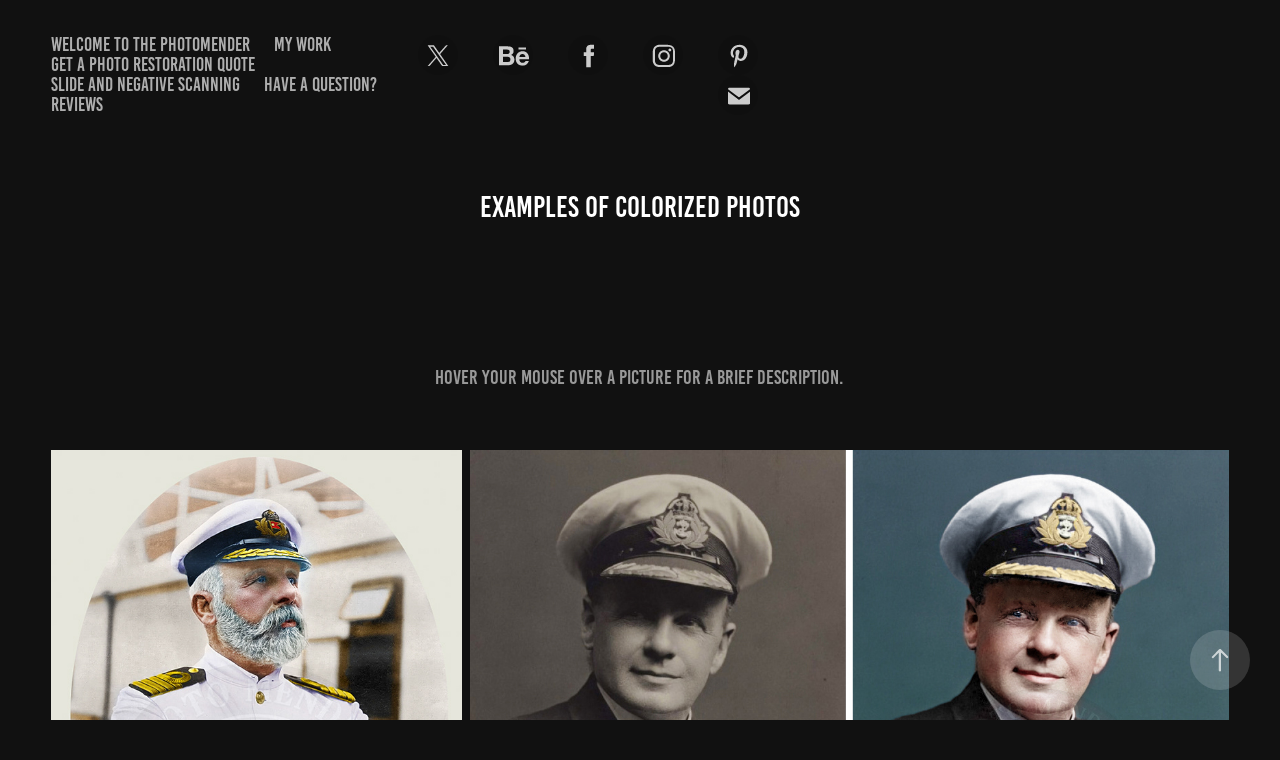

--- FILE ---
content_type: text/html; charset=utf-8
request_url: https://thephotomender.com/colorised-photos-no-restoration-required
body_size: 11452
content:
<!DOCTYPE HTML>
<html lang="en-US">
<head>
  <meta charset="UTF-8" />
  <meta name="viewport" content="width=device-width, initial-scale=1" />
      <meta name="keywords"  content="colorisation,colorised,colorization,colorized,colourisation,colourised" />
      <meta name="description"  content="Do you have old or damaged photos, negatives or slides that you want to restore and preserve? If so, you need a professional photo restoration service that can bring your precious memories back to life. 
My restoration and colorisation work has appeared in documentary films on the Discovery network and the CBC. As The Photo Mender, I offer high-quality photo restoration at affordable prices. I can fix old photos that have scratches, stains, tears, fading, or color loss. I can also colorize black and white photos, enhance details, remove unwanted objects and digitize negatives and slides. Whether you want to restore old family photos, vintage portraits, historical images, or any other type of photo, I can help you. Contact me today or get a free quote for your photo restoration project. " />
      <meta name="twitter:card"  content="summary_large_image" />
      <meta name="twitter:site"  content="@AdobePortfolio" />
      <meta  property="og:title" content="ThePhotoMender.com - Examples of Colorized Photos" />
      <meta  property="og:description" content="Do you have old or damaged photos, negatives or slides that you want to restore and preserve? If so, you need a professional photo restoration service that can bring your precious memories back to life. 
My restoration and colorisation work has appeared in documentary films on the Discovery network and the CBC. As The Photo Mender, I offer high-quality photo restoration at affordable prices. I can fix old photos that have scratches, stains, tears, fading, or color loss. I can also colorize black and white photos, enhance details, remove unwanted objects and digitize negatives and slides. Whether you want to restore old family photos, vintage portraits, historical images, or any other type of photo, I can help you. Contact me today or get a free quote for your photo restoration project. " />
      <meta  property="og:image" content="https://cdn.myportfolio.com/18270426-f68f-42ca-b36c-92a2d50ff8fe/f22ca8eb-9094-4f01-ac77-783b40fcf632_rwc_0x0x1200x676x1200.jpg?h=0fe8e1d6cf5cb4d4e6c34aedb3ca0f3e" />
      <meta name="google-site-verification" content="2o059LFypgVdhUHIWkhKXBo6un3kjeZ1xRqUFNBGG-A">
      <link rel="icon" href="[data-uri]"  />
      <link rel="stylesheet" href="/dist/css/main.css" type="text/css" />
      <link rel="stylesheet" href="https://cdn.myportfolio.com/18270426-f68f-42ca-b36c-92a2d50ff8fe/9189c833dfd3048dc5df3d2041c1c2f11744519445.css?h=085e4ddf6680c1d4f05eaed437bb3aa9" type="text/css" />
    <link rel="canonical" href="https://thephotomender.com/colorised-photos-no-restoration-required" />
      <title>ThePhotoMender.com - Examples of Colorized Photos</title>
    <script type="text/javascript" src="//use.typekit.net/ik/[base64].js?cb=35f77bfb8b50944859ea3d3804e7194e7a3173fb" async onload="
    try {
      window.Typekit.load();
    } catch (e) {
      console.warn('Typekit not loaded.');
    }
    "></script>
</head>
  <body class="transition-enabled">  <div class='page-background-video page-background-video-with-panel'>
  </div>
  <div class="js-responsive-nav">
    <div class="responsive-nav has-social">
      <div class="close-responsive-click-area js-close-responsive-nav">
        <div class="close-responsive-button"></div>
      </div>
          <nav class="nav-container" data-hover-hint="nav" data-hover-hint-placement="bottom-start">
      <div class="page-title">
        <a href="/about-me" >Welcome to the PhotoMender</a>
      </div>
                <div class="gallery-title"><a href="/work" >My Work</a></div>
      <div class="page-title">
        <a href="/get-a-quote" >Get a Photo Restoration Quote</a>
      </div>
      <div class="page-title">
        <a href="/slide-scanning" >Slide  and Negative Scanning</a>
      </div>
      <div class="page-title">
        <a href="/contact" >Have a Question?</a>
      </div>
      <div class="page-title">
        <a href="/reviews" >Reviews</a>
      </div>
          </nav>
        <div class="social pf-nav-social" data-context="theme.nav" data-hover-hint="navSocialIcons" data-hover-hint-placement="bottom-start">
          <ul>
                  <li>
                    <a href="https://twitter.com/NLHistory" target="_blank">
                      <svg xmlns="http://www.w3.org/2000/svg" xmlns:xlink="http://www.w3.org/1999/xlink" version="1.1" x="0px" y="0px" viewBox="-8 -3 35 24" xml:space="preserve" class="icon"><path d="M10.4 7.4 16.9 0h-1.5L9.7 6.4 5.2 0H0l6.8 9.7L0 17.4h1.5l5.9-6.8 4.7 6.8h5.2l-6.9-10ZM8.3 9.8l-.7-1-5.5-7.6h2.4l4.4 6.2.7 1 5.7 8h-2.4L8.3 9.8Z"/></svg>
                    </a>
                  </li>
                  <li>
                    <a href="https://www.behance.net/ThePhotoMender" target="_blank">
                      <svg id="Layer_1" data-name="Layer 1" xmlns="http://www.w3.org/2000/svg" viewBox="0 0 30 24" class="icon"><path id="path-1" d="M18.83,14.38a2.78,2.78,0,0,0,.65,1.9,2.31,2.31,0,0,0,1.7.59,2.31,2.31,0,0,0,1.38-.41,1.79,1.79,0,0,0,.71-0.87h2.31a4.48,4.48,0,0,1-1.71,2.53,5,5,0,0,1-2.78.76,5.53,5.53,0,0,1-2-.37,4.34,4.34,0,0,1-1.55-1,4.77,4.77,0,0,1-1-1.63,6.29,6.29,0,0,1,0-4.13,4.83,4.83,0,0,1,1-1.64A4.64,4.64,0,0,1,19.09,9a4.86,4.86,0,0,1,2-.4A4.5,4.5,0,0,1,23.21,9a4.36,4.36,0,0,1,1.5,1.3,5.39,5.39,0,0,1,.84,1.86,7,7,0,0,1,.18,2.18h-6.9Zm3.67-3.24A1.94,1.94,0,0,0,21,10.6a2.26,2.26,0,0,0-1,.22,2,2,0,0,0-.66.54,1.94,1.94,0,0,0-.35.69,3.47,3.47,0,0,0-.12.65h4.29A2.75,2.75,0,0,0,22.5,11.14ZM18.29,6h5.36V7.35H18.29V6ZM13.89,17.7a4.4,4.4,0,0,1-1.51.7,6.44,6.44,0,0,1-1.73.22H4.24V5.12h6.24a7.7,7.7,0,0,1,1.73.17,3.67,3.67,0,0,1,1.33.56,2.6,2.6,0,0,1,.86,1,3.74,3.74,0,0,1,.3,1.58,3,3,0,0,1-.46,1.7,3.33,3.33,0,0,1-1.35,1.12,3.19,3.19,0,0,1,1.82,1.26,3.79,3.79,0,0,1,.59,2.17,3.79,3.79,0,0,1-.39,1.77A3.24,3.24,0,0,1,13.89,17.7ZM11.72,8.19a1.25,1.25,0,0,0-.45-0.47,1.88,1.88,0,0,0-.64-0.24,5.5,5.5,0,0,0-.76-0.05H7.16v3.16h3a2,2,0,0,0,1.28-.38A1.43,1.43,0,0,0,11.89,9,1.73,1.73,0,0,0,11.72,8.19ZM11.84,13a2.39,2.39,0,0,0-1.52-.45H7.16v3.73h3.11a3.61,3.61,0,0,0,.82-0.09A2,2,0,0,0,11.77,16a1.39,1.39,0,0,0,.47-0.54,1.85,1.85,0,0,0,.17-0.88A1.77,1.77,0,0,0,11.84,13Z"/></svg>
                    </a>
                  </li>
                  <li>
                    <a href="https://www.facebook.com/newfoundlandlabradorhistoryincolour" target="_blank">
                      <svg xmlns="http://www.w3.org/2000/svg" xmlns:xlink="http://www.w3.org/1999/xlink" version="1.1" x="0px" y="0px" viewBox="0 0 30 24" xml:space="preserve" class="icon"><path d="M16.21 20h-3.26v-8h-1.63V9.24h1.63V7.59c0-2.25 0.92-3.59 3.53-3.59h2.17v2.76H17.3 c-1.02 0-1.08 0.39-1.08 1.11l0 1.38h2.46L18.38 12h-2.17V20z"/></svg>
                    </a>
                  </li>
                  <li>
                    <a href="https://www.instagram.com/thephotomender/" target="_blank">
                      <svg version="1.1" id="Layer_1" xmlns="http://www.w3.org/2000/svg" xmlns:xlink="http://www.w3.org/1999/xlink" viewBox="0 0 30 24" style="enable-background:new 0 0 30 24;" xml:space="preserve" class="icon">
                      <g>
                        <path d="M15,5.4c2.1,0,2.4,0,3.2,0c0.8,0,1.2,0.2,1.5,0.3c0.4,0.1,0.6,0.3,0.9,0.6c0.3,0.3,0.5,0.5,0.6,0.9
                          c0.1,0.3,0.2,0.7,0.3,1.5c0,0.8,0,1.1,0,3.2s0,2.4,0,3.2c0,0.8-0.2,1.2-0.3,1.5c-0.1,0.4-0.3,0.6-0.6,0.9c-0.3,0.3-0.5,0.5-0.9,0.6
                          c-0.3,0.1-0.7,0.2-1.5,0.3c-0.8,0-1.1,0-3.2,0s-2.4,0-3.2,0c-0.8,0-1.2-0.2-1.5-0.3c-0.4-0.1-0.6-0.3-0.9-0.6
                          c-0.3-0.3-0.5-0.5-0.6-0.9c-0.1-0.3-0.2-0.7-0.3-1.5c0-0.8,0-1.1,0-3.2s0-2.4,0-3.2c0-0.8,0.2-1.2,0.3-1.5c0.1-0.4,0.3-0.6,0.6-0.9
                          c0.3-0.3,0.5-0.5,0.9-0.6c0.3-0.1,0.7-0.2,1.5-0.3C12.6,5.4,12.9,5.4,15,5.4 M15,4c-2.2,0-2.4,0-3.3,0c-0.9,0-1.4,0.2-1.9,0.4
                          c-0.5,0.2-1,0.5-1.4,0.9C7.9,5.8,7.6,6.2,7.4,6.8C7.2,7.3,7.1,7.9,7,8.7C7,9.6,7,9.8,7,12s0,2.4,0,3.3c0,0.9,0.2,1.4,0.4,1.9
                          c0.2,0.5,0.5,1,0.9,1.4c0.4,0.4,0.9,0.7,1.4,0.9c0.5,0.2,1.1,0.3,1.9,0.4c0.9,0,1.1,0,3.3,0s2.4,0,3.3,0c0.9,0,1.4-0.2,1.9-0.4
                          c0.5-0.2,1-0.5,1.4-0.9c0.4-0.4,0.7-0.9,0.9-1.4c0.2-0.5,0.3-1.1,0.4-1.9c0-0.9,0-1.1,0-3.3s0-2.4,0-3.3c0-0.9-0.2-1.4-0.4-1.9
                          c-0.2-0.5-0.5-1-0.9-1.4c-0.4-0.4-0.9-0.7-1.4-0.9c-0.5-0.2-1.1-0.3-1.9-0.4C17.4,4,17.2,4,15,4L15,4L15,4z"/>
                        <path d="M15,7.9c-2.3,0-4.1,1.8-4.1,4.1s1.8,4.1,4.1,4.1s4.1-1.8,4.1-4.1S17.3,7.9,15,7.9L15,7.9z M15,14.7c-1.5,0-2.7-1.2-2.7-2.7
                          c0-1.5,1.2-2.7,2.7-2.7s2.7,1.2,2.7,2.7C17.7,13.5,16.5,14.7,15,14.7L15,14.7z"/>
                        <path d="M20.2,7.7c0,0.5-0.4,1-1,1s-1-0.4-1-1s0.4-1,1-1S20.2,7.2,20.2,7.7L20.2,7.7z"/>
                      </g>
                      </svg>
                    </a>
                  </li>
                  <li>
                    <a href="https://www.pinterest.ca/thephotomender/" target="_blank">
                      <svg xmlns="http://www.w3.org/2000/svg" xmlns:xlink="http://www.w3.org/1999/xlink" version="1.1" id="Layer_1" viewBox="0 0 30 24" xml:space="preserve" class="icon"><path d="M15.36 4C11.13 4 9 7.1 9 9.74c0 1.6 0.6 3 1.8 3.51c0.2 0.1 0.4 0 0.45-0.23 c0.04-0.16 0.14-0.57 0.18-0.74c0.06-0.23 0.04-0.31-0.13-0.51c-0.36-0.44-0.59-1-0.59-1.8c0-2.32 1.68-4.4 4.38-4.4 c2.39 0 3.7 1.5 3.7 3.52c0 2.65-1.14 4.89-2.82 4.89c-0.93 0-1.63-0.8-1.4-1.77c0.27-1.16 0.79-2.42 0.79-3.26 c0-0.75-0.39-1.38-1.2-1.38c-0.95 0-1.72 1.02-1.72 2.38c0 0.9 0.3 1.4 0.3 1.45s-0.97 4.26-1.14 5 c-0.34 1.49-0.05 3.31-0.03 3.49c0.01 0.1 0.1 0.1 0.2 0.05c0.09-0.12 1.22-1.56 1.61-3.01c0.11-0.41 0.63-2.53 0.63-2.53 c0.31 0.6 1.2 1.1 2.2 1.15c2.86 0 4.8-2.69 4.8-6.3C21 6.5 18.8 4 15.4 4z"/></svg>
                    </a>
                  </li>
                  <li>
                    <a href="mailto:thephotomenders@gmail.com">
                      <svg version="1.1" id="Layer_1" xmlns="http://www.w3.org/2000/svg" xmlns:xlink="http://www.w3.org/1999/xlink" x="0px" y="0px" viewBox="0 0 30 24" style="enable-background:new 0 0 30 24;" xml:space="preserve" class="icon">
                        <g>
                          <path d="M15,13L7.1,7.1c0-0.5,0.4-1,1-1h13.8c0.5,0,1,0.4,1,1L15,13z M15,14.8l7.9-5.9v8.1c0,0.5-0.4,1-1,1H8.1c-0.5,0-1-0.4-1-1 V8.8L15,14.8z"/>
                        </g>
                      </svg>
                    </a>
                  </li>
          </ul>
        </div>
    </div>
  </div>
    <header class="site-header js-site-header  js-fixed-nav" data-context="theme.nav" data-hover-hint="nav" data-hover-hint-placement="top-start">
        <nav class="nav-container" data-hover-hint="nav" data-hover-hint-placement="bottom-start">
      <div class="page-title">
        <a href="/about-me" >Welcome to the PhotoMender</a>
      </div>
                <div class="gallery-title"><a href="/work" >My Work</a></div>
      <div class="page-title">
        <a href="/get-a-quote" >Get a Photo Restoration Quote</a>
      </div>
      <div class="page-title">
        <a href="/slide-scanning" >Slide  and Negative Scanning</a>
      </div>
      <div class="page-title">
        <a href="/contact" >Have a Question?</a>
      </div>
      <div class="page-title">
        <a href="/reviews" >Reviews</a>
      </div>
        </nav>
        <div class="social pf-nav-social" data-context="theme.nav" data-hover-hint="navSocialIcons" data-hover-hint-placement="bottom-start">
          <ul>
                  <li>
                    <a href="https://twitter.com/NLHistory" target="_blank">
                      <svg xmlns="http://www.w3.org/2000/svg" xmlns:xlink="http://www.w3.org/1999/xlink" version="1.1" x="0px" y="0px" viewBox="-8 -3 35 24" xml:space="preserve" class="icon"><path d="M10.4 7.4 16.9 0h-1.5L9.7 6.4 5.2 0H0l6.8 9.7L0 17.4h1.5l5.9-6.8 4.7 6.8h5.2l-6.9-10ZM8.3 9.8l-.7-1-5.5-7.6h2.4l4.4 6.2.7 1 5.7 8h-2.4L8.3 9.8Z"/></svg>
                    </a>
                  </li>
                  <li>
                    <a href="https://www.behance.net/ThePhotoMender" target="_blank">
                      <svg id="Layer_1" data-name="Layer 1" xmlns="http://www.w3.org/2000/svg" viewBox="0 0 30 24" class="icon"><path id="path-1" d="M18.83,14.38a2.78,2.78,0,0,0,.65,1.9,2.31,2.31,0,0,0,1.7.59,2.31,2.31,0,0,0,1.38-.41,1.79,1.79,0,0,0,.71-0.87h2.31a4.48,4.48,0,0,1-1.71,2.53,5,5,0,0,1-2.78.76,5.53,5.53,0,0,1-2-.37,4.34,4.34,0,0,1-1.55-1,4.77,4.77,0,0,1-1-1.63,6.29,6.29,0,0,1,0-4.13,4.83,4.83,0,0,1,1-1.64A4.64,4.64,0,0,1,19.09,9a4.86,4.86,0,0,1,2-.4A4.5,4.5,0,0,1,23.21,9a4.36,4.36,0,0,1,1.5,1.3,5.39,5.39,0,0,1,.84,1.86,7,7,0,0,1,.18,2.18h-6.9Zm3.67-3.24A1.94,1.94,0,0,0,21,10.6a2.26,2.26,0,0,0-1,.22,2,2,0,0,0-.66.54,1.94,1.94,0,0,0-.35.69,3.47,3.47,0,0,0-.12.65h4.29A2.75,2.75,0,0,0,22.5,11.14ZM18.29,6h5.36V7.35H18.29V6ZM13.89,17.7a4.4,4.4,0,0,1-1.51.7,6.44,6.44,0,0,1-1.73.22H4.24V5.12h6.24a7.7,7.7,0,0,1,1.73.17,3.67,3.67,0,0,1,1.33.56,2.6,2.6,0,0,1,.86,1,3.74,3.74,0,0,1,.3,1.58,3,3,0,0,1-.46,1.7,3.33,3.33,0,0,1-1.35,1.12,3.19,3.19,0,0,1,1.82,1.26,3.79,3.79,0,0,1,.59,2.17,3.79,3.79,0,0,1-.39,1.77A3.24,3.24,0,0,1,13.89,17.7ZM11.72,8.19a1.25,1.25,0,0,0-.45-0.47,1.88,1.88,0,0,0-.64-0.24,5.5,5.5,0,0,0-.76-0.05H7.16v3.16h3a2,2,0,0,0,1.28-.38A1.43,1.43,0,0,0,11.89,9,1.73,1.73,0,0,0,11.72,8.19ZM11.84,13a2.39,2.39,0,0,0-1.52-.45H7.16v3.73h3.11a3.61,3.61,0,0,0,.82-0.09A2,2,0,0,0,11.77,16a1.39,1.39,0,0,0,.47-0.54,1.85,1.85,0,0,0,.17-0.88A1.77,1.77,0,0,0,11.84,13Z"/></svg>
                    </a>
                  </li>
                  <li>
                    <a href="https://www.facebook.com/newfoundlandlabradorhistoryincolour" target="_blank">
                      <svg xmlns="http://www.w3.org/2000/svg" xmlns:xlink="http://www.w3.org/1999/xlink" version="1.1" x="0px" y="0px" viewBox="0 0 30 24" xml:space="preserve" class="icon"><path d="M16.21 20h-3.26v-8h-1.63V9.24h1.63V7.59c0-2.25 0.92-3.59 3.53-3.59h2.17v2.76H17.3 c-1.02 0-1.08 0.39-1.08 1.11l0 1.38h2.46L18.38 12h-2.17V20z"/></svg>
                    </a>
                  </li>
                  <li>
                    <a href="https://www.instagram.com/thephotomender/" target="_blank">
                      <svg version="1.1" id="Layer_1" xmlns="http://www.w3.org/2000/svg" xmlns:xlink="http://www.w3.org/1999/xlink" viewBox="0 0 30 24" style="enable-background:new 0 0 30 24;" xml:space="preserve" class="icon">
                      <g>
                        <path d="M15,5.4c2.1,0,2.4,0,3.2,0c0.8,0,1.2,0.2,1.5,0.3c0.4,0.1,0.6,0.3,0.9,0.6c0.3,0.3,0.5,0.5,0.6,0.9
                          c0.1,0.3,0.2,0.7,0.3,1.5c0,0.8,0,1.1,0,3.2s0,2.4,0,3.2c0,0.8-0.2,1.2-0.3,1.5c-0.1,0.4-0.3,0.6-0.6,0.9c-0.3,0.3-0.5,0.5-0.9,0.6
                          c-0.3,0.1-0.7,0.2-1.5,0.3c-0.8,0-1.1,0-3.2,0s-2.4,0-3.2,0c-0.8,0-1.2-0.2-1.5-0.3c-0.4-0.1-0.6-0.3-0.9-0.6
                          c-0.3-0.3-0.5-0.5-0.6-0.9c-0.1-0.3-0.2-0.7-0.3-1.5c0-0.8,0-1.1,0-3.2s0-2.4,0-3.2c0-0.8,0.2-1.2,0.3-1.5c0.1-0.4,0.3-0.6,0.6-0.9
                          c0.3-0.3,0.5-0.5,0.9-0.6c0.3-0.1,0.7-0.2,1.5-0.3C12.6,5.4,12.9,5.4,15,5.4 M15,4c-2.2,0-2.4,0-3.3,0c-0.9,0-1.4,0.2-1.9,0.4
                          c-0.5,0.2-1,0.5-1.4,0.9C7.9,5.8,7.6,6.2,7.4,6.8C7.2,7.3,7.1,7.9,7,8.7C7,9.6,7,9.8,7,12s0,2.4,0,3.3c0,0.9,0.2,1.4,0.4,1.9
                          c0.2,0.5,0.5,1,0.9,1.4c0.4,0.4,0.9,0.7,1.4,0.9c0.5,0.2,1.1,0.3,1.9,0.4c0.9,0,1.1,0,3.3,0s2.4,0,3.3,0c0.9,0,1.4-0.2,1.9-0.4
                          c0.5-0.2,1-0.5,1.4-0.9c0.4-0.4,0.7-0.9,0.9-1.4c0.2-0.5,0.3-1.1,0.4-1.9c0-0.9,0-1.1,0-3.3s0-2.4,0-3.3c0-0.9-0.2-1.4-0.4-1.9
                          c-0.2-0.5-0.5-1-0.9-1.4c-0.4-0.4-0.9-0.7-1.4-0.9c-0.5-0.2-1.1-0.3-1.9-0.4C17.4,4,17.2,4,15,4L15,4L15,4z"/>
                        <path d="M15,7.9c-2.3,0-4.1,1.8-4.1,4.1s1.8,4.1,4.1,4.1s4.1-1.8,4.1-4.1S17.3,7.9,15,7.9L15,7.9z M15,14.7c-1.5,0-2.7-1.2-2.7-2.7
                          c0-1.5,1.2-2.7,2.7-2.7s2.7,1.2,2.7,2.7C17.7,13.5,16.5,14.7,15,14.7L15,14.7z"/>
                        <path d="M20.2,7.7c0,0.5-0.4,1-1,1s-1-0.4-1-1s0.4-1,1-1S20.2,7.2,20.2,7.7L20.2,7.7z"/>
                      </g>
                      </svg>
                    </a>
                  </li>
                  <li>
                    <a href="https://www.pinterest.ca/thephotomender/" target="_blank">
                      <svg xmlns="http://www.w3.org/2000/svg" xmlns:xlink="http://www.w3.org/1999/xlink" version="1.1" id="Layer_1" viewBox="0 0 30 24" xml:space="preserve" class="icon"><path d="M15.36 4C11.13 4 9 7.1 9 9.74c0 1.6 0.6 3 1.8 3.51c0.2 0.1 0.4 0 0.45-0.23 c0.04-0.16 0.14-0.57 0.18-0.74c0.06-0.23 0.04-0.31-0.13-0.51c-0.36-0.44-0.59-1-0.59-1.8c0-2.32 1.68-4.4 4.38-4.4 c2.39 0 3.7 1.5 3.7 3.52c0 2.65-1.14 4.89-2.82 4.89c-0.93 0-1.63-0.8-1.4-1.77c0.27-1.16 0.79-2.42 0.79-3.26 c0-0.75-0.39-1.38-1.2-1.38c-0.95 0-1.72 1.02-1.72 2.38c0 0.9 0.3 1.4 0.3 1.45s-0.97 4.26-1.14 5 c-0.34 1.49-0.05 3.31-0.03 3.49c0.01 0.1 0.1 0.1 0.2 0.05c0.09-0.12 1.22-1.56 1.61-3.01c0.11-0.41 0.63-2.53 0.63-2.53 c0.31 0.6 1.2 1.1 2.2 1.15c2.86 0 4.8-2.69 4.8-6.3C21 6.5 18.8 4 15.4 4z"/></svg>
                    </a>
                  </li>
                  <li>
                    <a href="mailto:thephotomenders@gmail.com">
                      <svg version="1.1" id="Layer_1" xmlns="http://www.w3.org/2000/svg" xmlns:xlink="http://www.w3.org/1999/xlink" x="0px" y="0px" viewBox="0 0 30 24" style="enable-background:new 0 0 30 24;" xml:space="preserve" class="icon">
                        <g>
                          <path d="M15,13L7.1,7.1c0-0.5,0.4-1,1-1h13.8c0.5,0,1,0.4,1,1L15,13z M15,14.8l7.9-5.9v8.1c0,0.5-0.4,1-1,1H8.1c-0.5,0-1-0.4-1-1 V8.8L15,14.8z"/>
                        </g>
                      </svg>
                    </a>
                  </li>
          </ul>
        </div>
        <div class="hamburger-click-area js-hamburger">
          <div class="hamburger">
            <i></i>
            <i></i>
            <i></i>
          </div>
        </div>
    </header>
    <div class="header-placeholder"></div>
  <div class="site-wrap cfix js-site-wrap">
    <div class="site-container">
      <div class="site-content e2e-site-content">
        <main>
  <div class="page-container" data-context="page.page.container" data-hover-hint="pageContainer">
    <section class="page standard-modules">
        <header class="page-header content" data-context="pages" data-identity="id:p63d6c28b65a681a566b9be41dd8727e5650449e81c17f6da6ff5f" data-hover-hint="pageHeader" data-hover-hint-id="p63d6c28b65a681a566b9be41dd8727e5650449e81c17f6da6ff5f">
            <h1 class="title preserve-whitespace e2e-site-logo-text">Examples of Colorized Photos</h1>
            <p class="description"></p>
        </header>
      <div class="page-content js-page-content" data-context="pages" data-identity="id:p63d6c28b65a681a566b9be41dd8727e5650449e81c17f6da6ff5f">
        <div id="project-canvas" class="js-project-modules modules content">
          <div id="project-modules">
              
              
              
              
              
              <div class="project-module module text project-module-text align- js-project-module e2e-site-project-module-text">
  <div class="rich-text js-text-editable module-text"><div><span class="texteditor-inline-fontsize" style="font-size:20px;">Hover your mouse over a picture for a brief description.</span></div></div>
</div>

              
              
              
              
              
              
              
              
              
              
              
              <div class="project-module module media_collection project-module-media_collection" data-id="m647b65606e06a26392557c20393156d2ff30580cbdea7957199bf"  style="padding-top: px;
padding-bottom: px;
">
  <div class="grid--main js-grid-main" data-grid-max-images="
  ">
    <div class="grid__item-container js-grid-item-container" data-flex-grow="201.23839009288" style="width:201.23839009288px; flex-grow:201.23839009288;" data-width="3840" data-height="4961">
      <script type="text/html" class="js-lightbox-slide-content">
        <div class="grid__image-wrapper">
          <img src="https://cdn.myportfolio.com/18270426-f68f-42ca-b36c-92a2d50ff8fe/d850cc1f-0045-4df8-970f-243875a877ff_rw_3840.jpg?h=98aafa8f94ca57cf479602d2a37c5b05" srcset="https://cdn.myportfolio.com/18270426-f68f-42ca-b36c-92a2d50ff8fe/d850cc1f-0045-4df8-970f-243875a877ff_rw_600.jpg?h=9a87466ac816d37f96c422373514003f 600w,https://cdn.myportfolio.com/18270426-f68f-42ca-b36c-92a2d50ff8fe/d850cc1f-0045-4df8-970f-243875a877ff_rw_1200.jpg?h=d6c457852e71eec31cdd6b310facbf8e 1200w,https://cdn.myportfolio.com/18270426-f68f-42ca-b36c-92a2d50ff8fe/d850cc1f-0045-4df8-970f-243875a877ff_rw_1920.jpg?h=87c674853c7a865b7bb77d67fa0c1a2d 1920w,https://cdn.myportfolio.com/18270426-f68f-42ca-b36c-92a2d50ff8fe/d850cc1f-0045-4df8-970f-243875a877ff_rw_3840.jpg?h=98aafa8f94ca57cf479602d2a37c5b05 3840w," alt="Captain of the RMS Titanic, Edward John Smith" sizes="(max-width: 3840px) 100vw, 3840px">
            <div class="grid__image-caption-lightbox">
              <h6 class="grid__caption-text">Captain of the RMS Titanic, Edward John Smith</h6>
            </div>
        <div>
      </script>
      <img
        class="grid__item-image js-grid__item-image grid__item-image-lazy js-lazy"
        src="[data-uri]"
        alt="Captain of the RMS Titanic, Edward John Smith"
        data-src="https://cdn.myportfolio.com/18270426-f68f-42ca-b36c-92a2d50ff8fe/d850cc1f-0045-4df8-970f-243875a877ff_rw_3840.jpg?h=98aafa8f94ca57cf479602d2a37c5b05"
        data-srcset="https://cdn.myportfolio.com/18270426-f68f-42ca-b36c-92a2d50ff8fe/d850cc1f-0045-4df8-970f-243875a877ff_rw_600.jpg?h=9a87466ac816d37f96c422373514003f 600w,https://cdn.myportfolio.com/18270426-f68f-42ca-b36c-92a2d50ff8fe/d850cc1f-0045-4df8-970f-243875a877ff_rw_1200.jpg?h=d6c457852e71eec31cdd6b310facbf8e 1200w,https://cdn.myportfolio.com/18270426-f68f-42ca-b36c-92a2d50ff8fe/d850cc1f-0045-4df8-970f-243875a877ff_rw_1920.jpg?h=87c674853c7a865b7bb77d67fa0c1a2d 1920w,https://cdn.myportfolio.com/18270426-f68f-42ca-b36c-92a2d50ff8fe/d850cc1f-0045-4df8-970f-243875a877ff_rw_3840.jpg?h=98aafa8f94ca57cf479602d2a37c5b05 3840w,"
      >
        <div class="grid__image-caption">
          <h6 class="grid__caption-text">Captain of the RMS Titanic, Edward John Smith</h6>
        </div>
      <span class="grid__item-filler" style="padding-bottom:129.2%;"></span>
    </div>
    <div class="grid__item-container js-grid-item-container" data-flex-grow="371.42857142857" style="width:371.42857142857px; flex-grow:371.42857142857;" data-width="1200" data-height="840">
      <script type="text/html" class="js-lightbox-slide-content">
        <div class="grid__image-wrapper">
          <img src="https://cdn.myportfolio.com/18270426-f68f-42ca-b36c-92a2d50ff8fe/48b5d460-3f93-4639-92b2-6d4405cf30b3_rw_1200.jpg?h=98ed2db76923e80bebd7ac57773d213f" srcset="https://cdn.myportfolio.com/18270426-f68f-42ca-b36c-92a2d50ff8fe/48b5d460-3f93-4639-92b2-6d4405cf30b3_rw_600.jpg?h=aaf06ecf200a4c99b1ddb4b9f76a863d 600w,https://cdn.myportfolio.com/18270426-f68f-42ca-b36c-92a2d50ff8fe/48b5d460-3f93-4639-92b2-6d4405cf30b3_rw_1200.jpg?h=98ed2db76923e80bebd7ac57773d213f 1200w," alt="Titanic's Second Mate - Charles Herbert Lightoller" sizes="(max-width: 1200px) 100vw, 1200px">
            <div class="grid__image-caption-lightbox">
              <h6 class="grid__caption-text">Titanic's Second Mate - Charles Herbert Lightoller</h6>
            </div>
        <div>
      </script>
      <img
        class="grid__item-image js-grid__item-image grid__item-image-lazy js-lazy"
        src="[data-uri]"
        alt="Titanic's Second Mate - Charles Herbert Lightoller"
        data-src="https://cdn.myportfolio.com/18270426-f68f-42ca-b36c-92a2d50ff8fe/48b5d460-3f93-4639-92b2-6d4405cf30b3_rw_1200.jpg?h=98ed2db76923e80bebd7ac57773d213f"
        data-srcset="https://cdn.myportfolio.com/18270426-f68f-42ca-b36c-92a2d50ff8fe/48b5d460-3f93-4639-92b2-6d4405cf30b3_rw_600.jpg?h=aaf06ecf200a4c99b1ddb4b9f76a863d 600w,https://cdn.myportfolio.com/18270426-f68f-42ca-b36c-92a2d50ff8fe/48b5d460-3f93-4639-92b2-6d4405cf30b3_rw_1200.jpg?h=98ed2db76923e80bebd7ac57773d213f 1200w,"
      >
        <div class="grid__image-caption">
          <h6 class="grid__caption-text">Titanic's Second Mate - Charles Herbert Lightoller</h6>
        </div>
      <span class="grid__item-filler" style="padding-bottom:70%;"></span>
    </div>
    <div class="js-grid-spacer"></div>
  </div>
</div>

              
              
              
              
              
              
              
              
              
              <div class="project-module module media_collection project-module-media_collection" data-id="m647b69278a463f3e986570558fb80cbd19779ae3fba4d7faade6a"  style="padding-top: px;
padding-bottom: px;
">
  <div class="grid--main js-grid-main" data-grid-max-images="
  ">
    <div class="grid__item-container js-grid-item-container" data-flex-grow="155.7805907173" style="width:155.7805907173px; flex-grow:155.7805907173;" data-width="426" data-height="711">
      <script type="text/html" class="js-lightbox-slide-content">
        <div class="grid__image-wrapper">
          <img src="https://cdn.myportfolio.com/18270426-f68f-42ca-b36c-92a2d50ff8fe/3ab21992-ab50-4527-8605-757d96ad2bd9_rw_600.jpg?h=9fd8407ac61aca637639da40097362f9" srcset="https://cdn.myportfolio.com/18270426-f68f-42ca-b36c-92a2d50ff8fe/3ab21992-ab50-4527-8605-757d96ad2bd9_rw_600.jpg?h=9fd8407ac61aca637639da40097362f9 426w," alt="Titanic 3rd Class Passeneger Juha Panula Perished Along With His 4 Brothers and Mother." sizes="(max-width: 426px) 100vw, 426px">
            <div class="grid__image-caption-lightbox">
              <h6 class="grid__caption-text">Titanic 3rd Class Passeneger Juha Panula Perished Along With His 4 Brothers and Mother.</h6>
            </div>
        <div>
      </script>
      <img
        class="grid__item-image js-grid__item-image grid__item-image-lazy js-lazy"
        src="[data-uri]"
        alt="Titanic 3rd Class Passeneger Juha Panula Perished Along With His 4 Brothers and Mother."
        data-src="https://cdn.myportfolio.com/18270426-f68f-42ca-b36c-92a2d50ff8fe/3ab21992-ab50-4527-8605-757d96ad2bd9_rw_600.jpg?h=9fd8407ac61aca637639da40097362f9"
        data-srcset="https://cdn.myportfolio.com/18270426-f68f-42ca-b36c-92a2d50ff8fe/3ab21992-ab50-4527-8605-757d96ad2bd9_rw_600.jpg?h=9fd8407ac61aca637639da40097362f9 426w,"
      >
        <div class="grid__image-caption">
          <h6 class="grid__caption-text">Titanic 3rd Class Passeneger Juha Panula Perished Along With His 4 Brothers and Mother.</h6>
        </div>
      <span class="grid__item-filler" style="padding-bottom:166.9014084507%;"></span>
    </div>
    <div class="grid__item-container js-grid-item-container" data-flex-grow="155.75615474795" style="width:155.75615474795px; flex-grow:155.75615474795;" data-width="511" data-height="853">
      <script type="text/html" class="js-lightbox-slide-content">
        <div class="grid__image-wrapper">
          <img src="https://cdn.myportfolio.com/18270426-f68f-42ca-b36c-92a2d50ff8fe/2d6ea130-77a4-4d88-bf8f-4274a8459e80_rw_600.jpg?h=d1029f64c1ab014238d8c933c4186d27" srcset="https://cdn.myportfolio.com/18270426-f68f-42ca-b36c-92a2d50ff8fe/2d6ea130-77a4-4d88-bf8f-4274a8459e80_rw_600.jpg?h=d1029f64c1ab014238d8c933c4186d27 511w," alt="Titanic 3rd Class Passeneger Juha Panula Perished Along With His 4 Brothers and Mother." sizes="(max-width: 511px) 100vw, 511px">
            <div class="grid__image-caption-lightbox">
              <h6 class="grid__caption-text">Titanic 3rd Class Passeneger Juha Panula Perished Along With His 4 Brothers and Mother.</h6>
            </div>
        <div>
      </script>
      <img
        class="grid__item-image js-grid__item-image grid__item-image-lazy js-lazy"
        src="[data-uri]"
        alt="Titanic 3rd Class Passeneger Juha Panula Perished Along With His 4 Brothers and Mother."
        data-src="https://cdn.myportfolio.com/18270426-f68f-42ca-b36c-92a2d50ff8fe/2d6ea130-77a4-4d88-bf8f-4274a8459e80_rw_600.jpg?h=d1029f64c1ab014238d8c933c4186d27"
        data-srcset="https://cdn.myportfolio.com/18270426-f68f-42ca-b36c-92a2d50ff8fe/2d6ea130-77a4-4d88-bf8f-4274a8459e80_rw_600.jpg?h=d1029f64c1ab014238d8c933c4186d27 511w,"
      >
        <div class="grid__image-caption">
          <h6 class="grid__caption-text">Titanic 3rd Class Passeneger Juha Panula Perished Along With His 4 Brothers and Mother.</h6>
        </div>
      <span class="grid__item-filler" style="padding-bottom:166.92759295499%;"></span>
    </div>
    <div class="js-grid-spacer"></div>
  </div>
</div>

              
              
              
              
              
              
              
              
              
              <div class="project-module module media_collection project-module-media_collection" data-id="m647b6858c89b9f81121d115dda21d06a19f8da4623112b6391a97"  style="padding-top: px;
padding-bottom: px;
">
  <div class="grid--main js-grid-main" data-grid-max-images="
  ">
    <div class="grid__item-container js-grid-item-container" data-flex-grow="367.08812260536" style="width:367.08812260536px; flex-grow:367.08812260536;" data-width="737" data-height="522">
      <script type="text/html" class="js-lightbox-slide-content">
        <div class="grid__image-wrapper">
          <img src="https://cdn.myportfolio.com/18270426-f68f-42ca-b36c-92a2d50ff8fe/ce66c5ca-68ad-49e0-928a-652430dbeded_rw_1200.jpg?h=898d5be6d8e752883cef2af02b653950" srcset="https://cdn.myportfolio.com/18270426-f68f-42ca-b36c-92a2d50ff8fe/ce66c5ca-68ad-49e0-928a-652430dbeded_rw_600.jpg?h=a8793f0986e673c8020990525c95c345 600w,https://cdn.myportfolio.com/18270426-f68f-42ca-b36c-92a2d50ff8fe/ce66c5ca-68ad-49e0-928a-652430dbeded_rw_1200.jpg?h=898d5be6d8e752883cef2af02b653950 737w," alt="Titanic survivors, Michel and Edmond Navratil." sizes="(max-width: 737px) 100vw, 737px">
            <div class="grid__image-caption-lightbox">
              <h6 class="grid__caption-text">Titanic survivors, Michel and Edmond Navratil.</h6>
            </div>
        <div>
      </script>
      <img
        class="grid__item-image js-grid__item-image grid__item-image-lazy js-lazy"
        src="[data-uri]"
        alt="Titanic survivors, Michel and Edmond Navratil."
        data-src="https://cdn.myportfolio.com/18270426-f68f-42ca-b36c-92a2d50ff8fe/ce66c5ca-68ad-49e0-928a-652430dbeded_rw_1200.jpg?h=898d5be6d8e752883cef2af02b653950"
        data-srcset="https://cdn.myportfolio.com/18270426-f68f-42ca-b36c-92a2d50ff8fe/ce66c5ca-68ad-49e0-928a-652430dbeded_rw_600.jpg?h=a8793f0986e673c8020990525c95c345 600w,https://cdn.myportfolio.com/18270426-f68f-42ca-b36c-92a2d50ff8fe/ce66c5ca-68ad-49e0-928a-652430dbeded_rw_1200.jpg?h=898d5be6d8e752883cef2af02b653950 737w,"
      >
        <div class="grid__image-caption">
          <h6 class="grid__caption-text">Titanic survivors, Michel and Edmond Navratil.</h6>
        </div>
      <span class="grid__item-filler" style="padding-bottom:70.827679782904%;"></span>
    </div>
    <div class="js-grid-spacer"></div>
  </div>
</div>

              
              
              
              
              
              
              
              
              
              <div class="project-module module media_collection project-module-media_collection" data-id="m647b6b127ebfd35c4f9de40325f098ab0d550460c577409367927"  style="padding-top: px;
padding-bottom: px;
">
  <div class="grid--main js-grid-main" data-grid-max-images="
  ">
    <div class="grid__item-container js-grid-item-container" data-flex-grow="178.08219178082" style="width:178.08219178082px; flex-grow:178.08219178082;" data-width="450" data-height="657">
      <script type="text/html" class="js-lightbox-slide-content">
        <div class="grid__image-wrapper">
          <img src="https://cdn.myportfolio.com/18270426-f68f-42ca-b36c-92a2d50ff8fe/1cdef042-803a-48f7-b986-b18498e9370a_rw_600.gif?h=63d95ea481502a3bf0aeca3f2ca87ac1" srcset="https://cdn.myportfolio.com/18270426-f68f-42ca-b36c-92a2d50ff8fe/1cdef042-803a-48f7-b986-b18498e9370a_rw_600.gif?h=63d95ea481502a3bf0aeca3f2ca87ac1 450w," alt="Sailor of the Royal Naval Reserve in World War 1" sizes="(max-width: 450px) 100vw, 450px">
            <div class="grid__image-caption-lightbox">
              <h6 class="grid__caption-text">Sailor of the Royal Naval Reserve in World War 1</h6>
            </div>
        <div>
      </script>
      <img
        class="grid__item-image js-grid__item-image grid__item-image-lazy js-lazy"
        src="[data-uri]"
        alt="Sailor of the Royal Naval Reserve in World War 1"
        data-src="https://cdn.myportfolio.com/18270426-f68f-42ca-b36c-92a2d50ff8fe/1cdef042-803a-48f7-b986-b18498e9370a_rw_600.gif?h=63d95ea481502a3bf0aeca3f2ca87ac1"
        data-srcset="https://cdn.myportfolio.com/18270426-f68f-42ca-b36c-92a2d50ff8fe/1cdef042-803a-48f7-b986-b18498e9370a_rw_600.gif?h=63d95ea481502a3bf0aeca3f2ca87ac1 450w,"
      >
        <div class="grid__image-caption">
          <h6 class="grid__caption-text">Sailor of the Royal Naval Reserve in World War 1</h6>
        </div>
      <span class="grid__item-filler" style="padding-bottom:146%;"></span>
    </div>
    <div class="grid__item-container js-grid-item-container" data-flex-grow="164.41176470588" style="width:164.41176470588px; flex-grow:164.41176470588;" data-width="473" data-height="748">
      <script type="text/html" class="js-lightbox-slide-content">
        <div class="grid__image-wrapper">
          <img src="https://cdn.myportfolio.com/18270426-f68f-42ca-b36c-92a2d50ff8fe/f725362b-642a-4673-b466-992fe56d2525_rw_600.png?h=c854b5830d1a001401178de462ed80eb" srcset="https://cdn.myportfolio.com/18270426-f68f-42ca-b36c-92a2d50ff8fe/f725362b-642a-4673-b466-992fe56d2525_rw_600.png?h=c854b5830d1a001401178de462ed80eb 473w," alt="Robert-Kershaw-March-1918-Passhendale" sizes="(max-width: 473px) 100vw, 473px">
            <div class="grid__image-caption-lightbox">
              <h6 class="grid__caption-text">Robert-Kershaw-March-1918-Passhendale</h6>
            </div>
        <div>
      </script>
      <img
        class="grid__item-image js-grid__item-image grid__item-image-lazy js-lazy"
        src="[data-uri]"
        alt="Robert-Kershaw-March-1918-Passhendale"
        data-src="https://cdn.myportfolio.com/18270426-f68f-42ca-b36c-92a2d50ff8fe/f725362b-642a-4673-b466-992fe56d2525_rw_600.png?h=c854b5830d1a001401178de462ed80eb"
        data-srcset="https://cdn.myportfolio.com/18270426-f68f-42ca-b36c-92a2d50ff8fe/f725362b-642a-4673-b466-992fe56d2525_rw_600.png?h=c854b5830d1a001401178de462ed80eb 473w,"
      >
        <div class="grid__image-caption">
          <h6 class="grid__caption-text">Robert-Kershaw-March-1918-Passhendale</h6>
        </div>
      <span class="grid__item-filler" style="padding-bottom:158.13953488372%;"></span>
    </div>
    <div class="js-grid-spacer"></div>
  </div>
</div>

              
              
              
              
              
              
              
              
              
              <div class="project-module module media_collection project-module-media_collection" data-id="m647b6c75220f97cf9c5705fd4f0fd6e750119dd5982a018aeb0aa"  style="padding-top: px;
padding-bottom: px;
">
  <div class="grid--main js-grid-main" data-grid-max-images="
  ">
    <div class="grid__item-container js-grid-item-container" data-flex-grow="327.96803652968" style="width:327.96803652968px; flex-grow:327.96803652968;" data-width="1920" data-height="1522">
      <script type="text/html" class="js-lightbox-slide-content">
        <div class="grid__image-wrapper">
          <img src="https://cdn.myportfolio.com/18270426-f68f-42ca-b36c-92a2d50ff8fe/29c67bfb-7d51-4c17-b05a-4f0d3e3caf7c_rw_1920.jpg?h=b845b718279f9871d754574916442708" srcset="https://cdn.myportfolio.com/18270426-f68f-42ca-b36c-92a2d50ff8fe/29c67bfb-7d51-4c17-b05a-4f0d3e3caf7c_rw_600.jpg?h=15dc4fda6da4f1cae61b30bef84c490a 600w,https://cdn.myportfolio.com/18270426-f68f-42ca-b36c-92a2d50ff8fe/29c67bfb-7d51-4c17-b05a-4f0d3e3caf7c_rw_1200.jpg?h=fc9e0344e71295d5a1d85aac7b1dc496 1200w,https://cdn.myportfolio.com/18270426-f68f-42ca-b36c-92a2d50ff8fe/29c67bfb-7d51-4c17-b05a-4f0d3e3caf7c_rw_1920.jpg?h=b845b718279f9871d754574916442708 1920w," alt="British Expeditionar Force in Ayr Scotland, 1915" sizes="(max-width: 1920px) 100vw, 1920px">
            <div class="grid__image-caption-lightbox">
              <h6 class="grid__caption-text">British Expeditionar Force in Ayr Scotland, 1915</h6>
            </div>
        <div>
      </script>
      <img
        class="grid__item-image js-grid__item-image grid__item-image-lazy js-lazy"
        src="[data-uri]"
        alt="British Expeditionar Force in Ayr Scotland, 1915"
        data-src="https://cdn.myportfolio.com/18270426-f68f-42ca-b36c-92a2d50ff8fe/29c67bfb-7d51-4c17-b05a-4f0d3e3caf7c_rw_1920.jpg?h=b845b718279f9871d754574916442708"
        data-srcset="https://cdn.myportfolio.com/18270426-f68f-42ca-b36c-92a2d50ff8fe/29c67bfb-7d51-4c17-b05a-4f0d3e3caf7c_rw_600.jpg?h=15dc4fda6da4f1cae61b30bef84c490a 600w,https://cdn.myportfolio.com/18270426-f68f-42ca-b36c-92a2d50ff8fe/29c67bfb-7d51-4c17-b05a-4f0d3e3caf7c_rw_1200.jpg?h=fc9e0344e71295d5a1d85aac7b1dc496 1200w,https://cdn.myportfolio.com/18270426-f68f-42ca-b36c-92a2d50ff8fe/29c67bfb-7d51-4c17-b05a-4f0d3e3caf7c_rw_1920.jpg?h=b845b718279f9871d754574916442708 1920w,"
      >
        <div class="grid__image-caption">
          <h6 class="grid__caption-text">British Expeditionar Force in Ayr Scotland, 1915</h6>
        </div>
      <span class="grid__item-filler" style="padding-bottom:79.276018099548%;"></span>
    </div>
    <div class="grid__item-container js-grid-item-container" data-flex-grow="328.65359477124" style="width:328.65359477124px; flex-grow:328.65359477124;" data-width="967" data-height="765">
      <script type="text/html" class="js-lightbox-slide-content">
        <div class="grid__image-wrapper">
          <img src="https://cdn.myportfolio.com/18270426-f68f-42ca-b36c-92a2d50ff8fe/53e5e3ec-f513-4e06-97dc-22919d76800b_rw_1200.gif?h=1fd9ba0470cdb7c6711c5ba8e11f3cd8" srcset="https://cdn.myportfolio.com/18270426-f68f-42ca-b36c-92a2d50ff8fe/53e5e3ec-f513-4e06-97dc-22919d76800b_rw_600.gif?h=c7640ba74887faca06bc880494d2437d 600w,https://cdn.myportfolio.com/18270426-f68f-42ca-b36c-92a2d50ff8fe/53e5e3ec-f513-4e06-97dc-22919d76800b_rw_1200.gif?h=1fd9ba0470cdb7c6711c5ba8e11f3cd8 967w," alt="British Expeditionar Force in Ayr Scotland, 1915 - Colorized" sizes="(max-width: 967px) 100vw, 967px">
            <div class="grid__image-caption-lightbox">
              <h6 class="grid__caption-text">British Expeditionar Force in Ayr Scotland, 1915 - Colorized</h6>
            </div>
        <div>
      </script>
      <img
        class="grid__item-image js-grid__item-image grid__item-image-lazy js-lazy"
        src="[data-uri]"
        alt="British Expeditionar Force in Ayr Scotland, 1915 - Colorized"
        data-src="https://cdn.myportfolio.com/18270426-f68f-42ca-b36c-92a2d50ff8fe/53e5e3ec-f513-4e06-97dc-22919d76800b_rw_1200.gif?h=1fd9ba0470cdb7c6711c5ba8e11f3cd8"
        data-srcset="https://cdn.myportfolio.com/18270426-f68f-42ca-b36c-92a2d50ff8fe/53e5e3ec-f513-4e06-97dc-22919d76800b_rw_600.gif?h=c7640ba74887faca06bc880494d2437d 600w,https://cdn.myportfolio.com/18270426-f68f-42ca-b36c-92a2d50ff8fe/53e5e3ec-f513-4e06-97dc-22919d76800b_rw_1200.gif?h=1fd9ba0470cdb7c6711c5ba8e11f3cd8 967w,"
      >
        <div class="grid__image-caption">
          <h6 class="grid__caption-text">British Expeditionar Force in Ayr Scotland, 1915 - Colorized</h6>
        </div>
      <span class="grid__item-filler" style="padding-bottom:79.110651499483%;"></span>
    </div>
    <div class="js-grid-spacer"></div>
  </div>
</div>

              
              
              
              
              
              
              
              
              
              <div class="project-module module media_collection project-module-media_collection" data-id="m647b6c406974d1a808a6336dd62dc7cd59ccbd163ddb053386cd2"  style="padding-top: px;
padding-bottom: px;
">
  <div class="grid--main js-grid-main" data-grid-max-images="
  ">
    <div class="grid__item-container js-grid-item-container" data-flex-grow="396.53631284916" style="width:396.53631284916px; flex-grow:396.53631284916;" data-width="1920" data-height="1258">
      <script type="text/html" class="js-lightbox-slide-content">
        <div class="grid__image-wrapper">
          <img src="https://cdn.myportfolio.com/18270426-f68f-42ca-b36c-92a2d50ff8fe/fbe74c6b-0f99-4f25-ada2-8c8ebad64d49_rw_1920.jpg?h=67e3f29bc4f18b894b3b5697c8b4c493" srcset="https://cdn.myportfolio.com/18270426-f68f-42ca-b36c-92a2d50ff8fe/fbe74c6b-0f99-4f25-ada2-8c8ebad64d49_rw_600.jpg?h=d055c5b1d738ca09da96c31ca582f522 600w,https://cdn.myportfolio.com/18270426-f68f-42ca-b36c-92a2d50ff8fe/fbe74c6b-0f99-4f25-ada2-8c8ebad64d49_rw_1200.jpg?h=72b30a96d6392470edb23d77f3c3b97b 1200w,https://cdn.myportfolio.com/18270426-f68f-42ca-b36c-92a2d50ff8fe/fbe74c6b-0f99-4f25-ada2-8c8ebad64d49_rw_1920.jpg?h=67e3f29bc4f18b894b3b5697c8b4c493 1920w,"  sizes="(max-width: 1920px) 100vw, 1920px">
        <div>
      </script>
      <img
        class="grid__item-image js-grid__item-image grid__item-image-lazy js-lazy"
        src="[data-uri]"
        
        data-src="https://cdn.myportfolio.com/18270426-f68f-42ca-b36c-92a2d50ff8fe/fbe74c6b-0f99-4f25-ada2-8c8ebad64d49_rw_1920.jpg?h=67e3f29bc4f18b894b3b5697c8b4c493"
        data-srcset="https://cdn.myportfolio.com/18270426-f68f-42ca-b36c-92a2d50ff8fe/fbe74c6b-0f99-4f25-ada2-8c8ebad64d49_rw_600.jpg?h=d055c5b1d738ca09da96c31ca582f522 600w,https://cdn.myportfolio.com/18270426-f68f-42ca-b36c-92a2d50ff8fe/fbe74c6b-0f99-4f25-ada2-8c8ebad64d49_rw_1200.jpg?h=72b30a96d6392470edb23d77f3c3b97b 1200w,https://cdn.myportfolio.com/18270426-f68f-42ca-b36c-92a2d50ff8fe/fbe74c6b-0f99-4f25-ada2-8c8ebad64d49_rw_1920.jpg?h=67e3f29bc4f18b894b3b5697c8b4c493 1920w,"
      >
      <span class="grid__item-filler" style="padding-bottom:65.567765567766%;"></span>
    </div>
    <div class="grid__item-container js-grid-item-container" data-flex-grow="424.38405797101" style="width:424.38405797101px; flex-grow:424.38405797101;" data-width="901" data-height="552">
      <script type="text/html" class="js-lightbox-slide-content">
        <div class="grid__image-wrapper">
          <img src="https://cdn.myportfolio.com/18270426-f68f-42ca-b36c-92a2d50ff8fe/3273f509-8f19-4e78-8f92-f3127976b55c_rw_1200.jpg?h=cd79ca75163847362a749ac709671f20" srcset="https://cdn.myportfolio.com/18270426-f68f-42ca-b36c-92a2d50ff8fe/3273f509-8f19-4e78-8f92-f3127976b55c_rw_600.jpg?h=bb7a9c18d3570aea4044f32b792eee5d 600w,https://cdn.myportfolio.com/18270426-f68f-42ca-b36c-92a2d50ff8fe/3273f509-8f19-4e78-8f92-f3127976b55c_rw_1200.jpg?h=cd79ca75163847362a749ac709671f20 901w,"  sizes="(max-width: 901px) 100vw, 901px">
        <div>
      </script>
      <img
        class="grid__item-image js-grid__item-image grid__item-image-lazy js-lazy"
        src="[data-uri]"
        
        data-src="https://cdn.myportfolio.com/18270426-f68f-42ca-b36c-92a2d50ff8fe/3273f509-8f19-4e78-8f92-f3127976b55c_rw_1200.jpg?h=cd79ca75163847362a749ac709671f20"
        data-srcset="https://cdn.myportfolio.com/18270426-f68f-42ca-b36c-92a2d50ff8fe/3273f509-8f19-4e78-8f92-f3127976b55c_rw_600.jpg?h=bb7a9c18d3570aea4044f32b792eee5d 600w,https://cdn.myportfolio.com/18270426-f68f-42ca-b36c-92a2d50ff8fe/3273f509-8f19-4e78-8f92-f3127976b55c_rw_1200.jpg?h=cd79ca75163847362a749ac709671f20 901w,"
      >
      <span class="grid__item-filler" style="padding-bottom:61.26526082131%;"></span>
    </div>
    <div class="js-grid-spacer"></div>
  </div>
</div>

              
              
              
              
              
              
              
              
              
              <div class="project-module module media_collection project-module-media_collection" data-id="m647b6dfe8929711603a8c216fe296d004dd2bc049ca9ccc44a0b3"  style="padding-top: px;
padding-bottom: px;
">
  <div class="grid--main js-grid-main" data-grid-max-images="
  ">
    <div class="grid__item-container js-grid-item-container" data-flex-grow="304.39024390244" style="width:304.39024390244px; flex-grow:304.39024390244;" data-width="960" data-height="820">
      <script type="text/html" class="js-lightbox-slide-content">
        <div class="grid__image-wrapper">
          <img src="https://cdn.myportfolio.com/18270426-f68f-42ca-b36c-92a2d50ff8fe/f719f97d-666f-47f3-ac3f-b8a20c055342_rw_1200.jpg?h=8d02a78e0a99410f940570a845cf053e" srcset="https://cdn.myportfolio.com/18270426-f68f-42ca-b36c-92a2d50ff8fe/f719f97d-666f-47f3-ac3f-b8a20c055342_rw_600.jpg?h=0f1d29ab1acbced5b7de8b89bc8d539c 600w,https://cdn.myportfolio.com/18270426-f68f-42ca-b36c-92a2d50ff8fe/f719f97d-666f-47f3-ac3f-b8a20c055342_rw_1200.jpg?h=8d02a78e0a99410f940570a845cf053e 960w," alt="A captured young German soldier, April 1945" sizes="(max-width: 960px) 100vw, 960px">
            <div class="grid__image-caption-lightbox">
              <h6 class="grid__caption-text">A captured young German soldier, April 1945</h6>
            </div>
        <div>
      </script>
      <img
        class="grid__item-image js-grid__item-image grid__item-image-lazy js-lazy"
        src="[data-uri]"
        alt="A captured young German soldier, April 1945"
        data-src="https://cdn.myportfolio.com/18270426-f68f-42ca-b36c-92a2d50ff8fe/f719f97d-666f-47f3-ac3f-b8a20c055342_rw_1200.jpg?h=8d02a78e0a99410f940570a845cf053e"
        data-srcset="https://cdn.myportfolio.com/18270426-f68f-42ca-b36c-92a2d50ff8fe/f719f97d-666f-47f3-ac3f-b8a20c055342_rw_600.jpg?h=0f1d29ab1acbced5b7de8b89bc8d539c 600w,https://cdn.myportfolio.com/18270426-f68f-42ca-b36c-92a2d50ff8fe/f719f97d-666f-47f3-ac3f-b8a20c055342_rw_1200.jpg?h=8d02a78e0a99410f940570a845cf053e 960w,"
      >
        <div class="grid__image-caption">
          <h6 class="grid__caption-text">A captured young German soldier, April 1945</h6>
        </div>
      <span class="grid__item-filler" style="padding-bottom:85.416666666667%;"></span>
    </div>
    <div class="grid__item-container js-grid-item-container" data-flex-grow="256.39445300462" style="width:256.39445300462px; flex-grow:256.39445300462;" data-width="640" data-height="649">
      <script type="text/html" class="js-lightbox-slide-content">
        <div class="grid__image-wrapper">
          <img src="https://cdn.myportfolio.com/18270426-f68f-42ca-b36c-92a2d50ff8fe/3a5bace3-2923-438a-8193-bcd06a7341e1_rw_1200.png?h=60b8b9b2520cea9ce3f73b0c6d180228" srcset="https://cdn.myportfolio.com/18270426-f68f-42ca-b36c-92a2d50ff8fe/3a5bace3-2923-438a-8193-bcd06a7341e1_rw_600.png?h=93bb9397caa10bf10b5a9602d01cf599 600w,https://cdn.myportfolio.com/18270426-f68f-42ca-b36c-92a2d50ff8fe/3a5bace3-2923-438a-8193-bcd06a7341e1_rw_1200.png?h=60b8b9b2520cea9ce3f73b0c6d180228 640w," alt="A British commando performing drills. " sizes="(max-width: 640px) 100vw, 640px">
            <div class="grid__image-caption-lightbox">
              <h6 class="grid__caption-text">A British commando performing drills. </h6>
            </div>
        <div>
      </script>
      <img
        class="grid__item-image js-grid__item-image grid__item-image-lazy js-lazy"
        src="[data-uri]"
        alt="A British commando performing drills. "
        data-src="https://cdn.myportfolio.com/18270426-f68f-42ca-b36c-92a2d50ff8fe/3a5bace3-2923-438a-8193-bcd06a7341e1_rw_1200.png?h=60b8b9b2520cea9ce3f73b0c6d180228"
        data-srcset="https://cdn.myportfolio.com/18270426-f68f-42ca-b36c-92a2d50ff8fe/3a5bace3-2923-438a-8193-bcd06a7341e1_rw_600.png?h=93bb9397caa10bf10b5a9602d01cf599 600w,https://cdn.myportfolio.com/18270426-f68f-42ca-b36c-92a2d50ff8fe/3a5bace3-2923-438a-8193-bcd06a7341e1_rw_1200.png?h=60b8b9b2520cea9ce3f73b0c6d180228 640w,"
      >
        <div class="grid__image-caption">
          <h6 class="grid__caption-text">A British commando performing drills. </h6>
        </div>
      <span class="grid__item-filler" style="padding-bottom:101.40625%;"></span>
    </div>
    <div class="js-grid-spacer"></div>
  </div>
</div>

              
              
              
              
              
              
              
              
              
              <div class="project-module module media_collection project-module-media_collection" data-id="m647b6d6ebc96339d62f53cbad4542b59de8a15b8a86c45c234ad9"  style="padding-top: px;
padding-bottom: px;
">
  <div class="grid--main js-grid-main" data-grid-max-images="
  ">
    <div class="grid__item-container js-grid-item-container" data-flex-grow="165.03778337531" style="width:165.03778337531px; flex-grow:165.03778337531;" data-width="1920" data-height="3024">
      <script type="text/html" class="js-lightbox-slide-content">
        <div class="grid__image-wrapper">
          <img src="https://cdn.myportfolio.com/18270426-f68f-42ca-b36c-92a2d50ff8fe/5a7b4eb8-b8a7-42ae-b658-9591ae0946a2_rw_1920.jpg?h=97016ac2ae24758c7f55eabf407f5697" srcset="https://cdn.myportfolio.com/18270426-f68f-42ca-b36c-92a2d50ff8fe/5a7b4eb8-b8a7-42ae-b658-9591ae0946a2_rw_600.jpg?h=43dec3e51c84d80c32207c8db38a02cc 600w,https://cdn.myportfolio.com/18270426-f68f-42ca-b36c-92a2d50ff8fe/5a7b4eb8-b8a7-42ae-b658-9591ae0946a2_rw_1200.jpg?h=071967a7cb32cbe8e9d272c565d0db44 1200w,https://cdn.myportfolio.com/18270426-f68f-42ca-b36c-92a2d50ff8fe/5a7b4eb8-b8a7-42ae-b658-9591ae0946a2_rw_1920.jpg?h=97016ac2ae24758c7f55eabf407f5697 1920w,"  sizes="(max-width: 1920px) 100vw, 1920px">
        <div>
      </script>
      <img
        class="grid__item-image js-grid__item-image grid__item-image-lazy js-lazy"
        src="[data-uri]"
        
        data-src="https://cdn.myportfolio.com/18270426-f68f-42ca-b36c-92a2d50ff8fe/5a7b4eb8-b8a7-42ae-b658-9591ae0946a2_rw_1920.jpg?h=97016ac2ae24758c7f55eabf407f5697"
        data-srcset="https://cdn.myportfolio.com/18270426-f68f-42ca-b36c-92a2d50ff8fe/5a7b4eb8-b8a7-42ae-b658-9591ae0946a2_rw_600.jpg?h=43dec3e51c84d80c32207c8db38a02cc 600w,https://cdn.myportfolio.com/18270426-f68f-42ca-b36c-92a2d50ff8fe/5a7b4eb8-b8a7-42ae-b658-9591ae0946a2_rw_1200.jpg?h=071967a7cb32cbe8e9d272c565d0db44 1200w,https://cdn.myportfolio.com/18270426-f68f-42ca-b36c-92a2d50ff8fe/5a7b4eb8-b8a7-42ae-b658-9591ae0946a2_rw_1920.jpg?h=97016ac2ae24758c7f55eabf407f5697 1920w,"
      >
      <span class="grid__item-filler" style="padding-bottom:157.53968253968%;"></span>
    </div>
    <div class="grid__item-container js-grid-item-container" data-flex-grow="172.27210884354" style="width:172.27210884354px; flex-grow:172.27210884354;" data-width="487" data-height="735">
      <script type="text/html" class="js-lightbox-slide-content">
        <div class="grid__image-wrapper">
          <img src="https://cdn.myportfolio.com/18270426-f68f-42ca-b36c-92a2d50ff8fe/ad833135-2cb6-4a64-aead-771576bc00b1_rw_600.jpg?h=2e103947f6c1194bc86048733ccc3d56" srcset="https://cdn.myportfolio.com/18270426-f68f-42ca-b36c-92a2d50ff8fe/ad833135-2cb6-4a64-aead-771576bc00b1_rw_600.jpg?h=2e103947f6c1194bc86048733ccc3d56 487w,"  sizes="(max-width: 487px) 100vw, 487px">
        <div>
      </script>
      <img
        class="grid__item-image js-grid__item-image grid__item-image-lazy js-lazy"
        src="[data-uri]"
        
        data-src="https://cdn.myportfolio.com/18270426-f68f-42ca-b36c-92a2d50ff8fe/ad833135-2cb6-4a64-aead-771576bc00b1_rw_600.jpg?h=2e103947f6c1194bc86048733ccc3d56"
        data-srcset="https://cdn.myportfolio.com/18270426-f68f-42ca-b36c-92a2d50ff8fe/ad833135-2cb6-4a64-aead-771576bc00b1_rw_600.jpg?h=2e103947f6c1194bc86048733ccc3d56 487w,"
      >
      <span class="grid__item-filler" style="padding-bottom:150.92402464066%;"></span>
    </div>
    <div class="js-grid-spacer"></div>
  </div>
</div>

              
              
              
              
              
              
              
              
              
              <div class="project-module module media_collection project-module-media_collection" data-id="m641535d05ae598748408680176bd423d875e56bf75d13992ab0e8"  style="padding-top: px;
padding-bottom: px;
">
  <div class="grid--main js-grid-main" data-grid-max-images="
  ">
    <div class="grid__item-container js-grid-item-container" data-flex-grow="379.16666666667" style="width:379.16666666667px; flex-grow:379.16666666667;" data-width="1400" data-height="960">
      <script type="text/html" class="js-lightbox-slide-content">
        <div class="grid__image-wrapper">
          <img src="https://cdn.myportfolio.com/18270426-f68f-42ca-b36c-92a2d50ff8fe/acc4422e-9d13-461f-b23f-fa5660ad170f_rw_1920.jpg?h=8763bec787904b1301d541c0f3f8abb8" srcset="https://cdn.myportfolio.com/18270426-f68f-42ca-b36c-92a2d50ff8fe/acc4422e-9d13-461f-b23f-fa5660ad170f_rw_600.jpg?h=507480eaf2bb9f12937ff2892e8280df 600w,https://cdn.myportfolio.com/18270426-f68f-42ca-b36c-92a2d50ff8fe/acc4422e-9d13-461f-b23f-fa5660ad170f_rw_1200.jpg?h=e6f4366427fb11b8e496d388b0f9aad7 1200w,https://cdn.myportfolio.com/18270426-f68f-42ca-b36c-92a2d50ff8fe/acc4422e-9d13-461f-b23f-fa5660ad170f_rw_1920.jpg?h=8763bec787904b1301d541c0f3f8abb8 1400w," alt="Street car in the late 1930's - original" sizes="(max-width: 1400px) 100vw, 1400px">
            <div class="grid__image-caption-lightbox">
              <h6 class="grid__caption-text">Street car in the late 1930's - original</h6>
            </div>
        <div>
      </script>
      <img
        class="grid__item-image js-grid__item-image grid__item-image-lazy js-lazy"
        src="[data-uri]"
        alt="Street car in the late 1930's - original"
        data-src="https://cdn.myportfolio.com/18270426-f68f-42ca-b36c-92a2d50ff8fe/acc4422e-9d13-461f-b23f-fa5660ad170f_rw_1920.jpg?h=8763bec787904b1301d541c0f3f8abb8"
        data-srcset="https://cdn.myportfolio.com/18270426-f68f-42ca-b36c-92a2d50ff8fe/acc4422e-9d13-461f-b23f-fa5660ad170f_rw_600.jpg?h=507480eaf2bb9f12937ff2892e8280df 600w,https://cdn.myportfolio.com/18270426-f68f-42ca-b36c-92a2d50ff8fe/acc4422e-9d13-461f-b23f-fa5660ad170f_rw_1200.jpg?h=e6f4366427fb11b8e496d388b0f9aad7 1200w,https://cdn.myportfolio.com/18270426-f68f-42ca-b36c-92a2d50ff8fe/acc4422e-9d13-461f-b23f-fa5660ad170f_rw_1920.jpg?h=8763bec787904b1301d541c0f3f8abb8 1400w,"
      >
        <div class="grid__image-caption">
          <h6 class="grid__caption-text">Street car in the late 1930's - original</h6>
        </div>
      <span class="grid__item-filler" style="padding-bottom:68.571428571429%;"></span>
    </div>
    <div class="grid__item-container js-grid-item-container" data-flex-grow="379.07375643225" style="width:379.07375643225px; flex-grow:379.07375643225;" data-width="850" data-height="583">
      <script type="text/html" class="js-lightbox-slide-content">
        <div class="grid__image-wrapper">
          <img src="https://cdn.myportfolio.com/18270426-f68f-42ca-b36c-92a2d50ff8fe/77098a15-bdb2-4d8a-af3b-6a2bdcbb2566_rw_1200.jpg?h=6205d2384d74fe0c3a7b9d7bcd36000d" srcset="https://cdn.myportfolio.com/18270426-f68f-42ca-b36c-92a2d50ff8fe/77098a15-bdb2-4d8a-af3b-6a2bdcbb2566_rw_600.jpg?h=1a4878aa41b22d9d995194772b514120 600w,https://cdn.myportfolio.com/18270426-f68f-42ca-b36c-92a2d50ff8fe/77098a15-bdb2-4d8a-af3b-6a2bdcbb2566_rw_1200.jpg?h=6205d2384d74fe0c3a7b9d7bcd36000d 850w," alt="Street car in the late 1930's - colorised" sizes="(max-width: 850px) 100vw, 850px">
            <div class="grid__image-caption-lightbox">
              <h6 class="grid__caption-text">Street car in the late 1930's - colorised</h6>
            </div>
        <div>
      </script>
      <img
        class="grid__item-image js-grid__item-image grid__item-image-lazy js-lazy"
        src="[data-uri]"
        alt="Street car in the late 1930's - colorised"
        data-src="https://cdn.myportfolio.com/18270426-f68f-42ca-b36c-92a2d50ff8fe/77098a15-bdb2-4d8a-af3b-6a2bdcbb2566_rw_1200.jpg?h=6205d2384d74fe0c3a7b9d7bcd36000d"
        data-srcset="https://cdn.myportfolio.com/18270426-f68f-42ca-b36c-92a2d50ff8fe/77098a15-bdb2-4d8a-af3b-6a2bdcbb2566_rw_600.jpg?h=1a4878aa41b22d9d995194772b514120 600w,https://cdn.myportfolio.com/18270426-f68f-42ca-b36c-92a2d50ff8fe/77098a15-bdb2-4d8a-af3b-6a2bdcbb2566_rw_1200.jpg?h=6205d2384d74fe0c3a7b9d7bcd36000d 850w,"
      >
        <div class="grid__image-caption">
          <h6 class="grid__caption-text">Street car in the late 1930's - colorised</h6>
        </div>
      <span class="grid__item-filler" style="padding-bottom:68.588235294118%;"></span>
    </div>
    <div class="js-grid-spacer"></div>
  </div>
</div>

              
              
          </div>
        </div>
      </div>
    </section>
          <section class="other-projects" data-context="page.page.other_pages" data-hover-hint="otherPages">
            <div class="title-wrapper">
              <div class="title-container">
                  <h3 class="other-projects-title preserve-whitespace">You may also like</h3>
              </div>
            </div>
            <div class="project-covers">
                  <a class="project-cover js-project-cover-touch hold-space" href="/famous-persons-colorized" data-context="pages" data-identity="id:p63dff1eda33b8a87a14078b3b0d7e5855d0ca34fee2683a00c07f">
                    <div class="cover-content-container">
                      <div class="cover-image-wrap">
                        <div class="cover-image">
                            <div class="cover cover-normal">

            <img
              class="cover__img js-lazy"
              src="https://cdn.myportfolio.com/18270426-f68f-42ca-b36c-92a2d50ff8fe/6697e484-234f-49f7-9583-28a3bea35363_carw_16x9x32.jpg?h=2a7e7377c3d91984368bb0377c2bf15e"
              data-src="https://cdn.myportfolio.com/18270426-f68f-42ca-b36c-92a2d50ff8fe/6697e484-234f-49f7-9583-28a3bea35363_car_16x9.jpg?h=002e7858654ac4fd29077f411b7dfeef"
              data-srcset="https://cdn.myportfolio.com/18270426-f68f-42ca-b36c-92a2d50ff8fe/6697e484-234f-49f7-9583-28a3bea35363_carw_16x9x640.jpg?h=d6b34741fe3db9adbfb90bf53d49730d 640w, https://cdn.myportfolio.com/18270426-f68f-42ca-b36c-92a2d50ff8fe/6697e484-234f-49f7-9583-28a3bea35363_carw_16x9x1280.jpg?h=fedd5202ccc665582175ad6ffe6e820e 1280w, https://cdn.myportfolio.com/18270426-f68f-42ca-b36c-92a2d50ff8fe/6697e484-234f-49f7-9583-28a3bea35363_carw_16x9x1366.jpg?h=4ef6a936628029beb0cdf211e868194f 1366w, https://cdn.myportfolio.com/18270426-f68f-42ca-b36c-92a2d50ff8fe/6697e484-234f-49f7-9583-28a3bea35363_carw_16x9x1920.jpg?h=9b0236d43fb187d8c08fd6c30462b1e6 1920w, https://cdn.myportfolio.com/18270426-f68f-42ca-b36c-92a2d50ff8fe/6697e484-234f-49f7-9583-28a3bea35363_carw_16x9x2560.jpg?h=8de06622c8147ee49765efcae352216f 2560w, https://cdn.myportfolio.com/18270426-f68f-42ca-b36c-92a2d50ff8fe/6697e484-234f-49f7-9583-28a3bea35363_carw_16x9x5120.jpg?h=f55e9b1ed6affbf424ef4db7f27d7e22 5120w"
              data-sizes="(max-width: 540px) 100vw, (max-width: 768px) 50vw, calc(1400px / 2)"
            >
                                      </div>
                        </div>
                      </div>
                      <div class="details-wrap">
                        <div class="details">
                          <div class="details-inner">
                              <div class="title preserve-whitespace">Colorized - Celebrities</div>
                              <div class="date">2023</div>
                          </div>
                        </div>
                      </div>
                    </div>
                  </a>
                  <a class="project-cover js-project-cover-touch hold-space" href="/world-war-1-restored-and-colorized-photos" data-context="pages" data-identity="id:p63c71231c1ea59eb091d397c19292d347497abca8931a137d6ef3">
                    <div class="cover-content-container">
                      <div class="cover-image-wrap">
                        <div class="cover-image">
                            <div class="cover cover-normal">

            <img
              class="cover__img js-lazy"
              src="https://cdn.myportfolio.com/18270426-f68f-42ca-b36c-92a2d50ff8fe/7f5dcc5a-155e-423c-a7b0-d2362ab1947e_rwc_0x109x1500x845x32.jpg?h=4aacab9145f73d7a15fcdcb5194bc2bb"
              data-src="https://cdn.myportfolio.com/18270426-f68f-42ca-b36c-92a2d50ff8fe/7f5dcc5a-155e-423c-a7b0-d2362ab1947e_rwc_0x109x1500x845x1500.jpg?h=78b592672f0813a07f732d70da0111d3"
              data-srcset="https://cdn.myportfolio.com/18270426-f68f-42ca-b36c-92a2d50ff8fe/7f5dcc5a-155e-423c-a7b0-d2362ab1947e_rwc_0x109x1500x845x640.jpg?h=48c75db7a3a51c50a6580db178acdd3b 640w, https://cdn.myportfolio.com/18270426-f68f-42ca-b36c-92a2d50ff8fe/7f5dcc5a-155e-423c-a7b0-d2362ab1947e_rwc_0x109x1500x845x1280.jpg?h=92ebbf216565dece6023d77025b4e339 1280w, https://cdn.myportfolio.com/18270426-f68f-42ca-b36c-92a2d50ff8fe/7f5dcc5a-155e-423c-a7b0-d2362ab1947e_rwc_0x109x1500x845x1366.jpg?h=c16b09440ddc260c4d2ce73b70dd7e5f 1366w, https://cdn.myportfolio.com/18270426-f68f-42ca-b36c-92a2d50ff8fe/7f5dcc5a-155e-423c-a7b0-d2362ab1947e_rwc_0x109x1500x845x1500.jpg?h=78b592672f0813a07f732d70da0111d3 1920w, https://cdn.myportfolio.com/18270426-f68f-42ca-b36c-92a2d50ff8fe/7f5dcc5a-155e-423c-a7b0-d2362ab1947e_rwc_0x109x1500x845x1500.jpg?h=78b592672f0813a07f732d70da0111d3 2560w, https://cdn.myportfolio.com/18270426-f68f-42ca-b36c-92a2d50ff8fe/7f5dcc5a-155e-423c-a7b0-d2362ab1947e_rwc_0x109x1500x845x1500.jpg?h=78b592672f0813a07f732d70da0111d3 5120w"
              data-sizes="(max-width: 540px) 100vw, (max-width: 768px) 50vw, calc(1400px / 2)"
            >
                                      </div>
                        </div>
                      </div>
                      <div class="details-wrap">
                        <div class="details">
                          <div class="details-inner">
                              <div class="title preserve-whitespace">Colorized - World Wars 1 and 2</div>
                              <div class="date">2022</div>
                          </div>
                        </div>
                      </div>
                    </div>
                  </a>
                  <a class="project-cover js-project-cover-touch hold-space" href="/photos-that-required-restoration-and-colorization" data-context="pages" data-identity="id:p63d6e392d4b888eac1b721220edfb07fc08f280478f16bfc848d0">
                    <div class="cover-content-container">
                      <div class="cover-image-wrap">
                        <div class="cover-image">
                            <div class="cover cover-normal">

            <img
              class="cover__img js-lazy"
              src="https://cdn.myportfolio.com/18270426-f68f-42ca-b36c-92a2d50ff8fe/a5b3f3ff-5b88-49fe-a3a5-ad4830f577de_rwc_0x61x1920x1082x32.jpg?h=5f7f73d09f4072f1be5d1d468e7e6eb6"
              data-src="https://cdn.myportfolio.com/18270426-f68f-42ca-b36c-92a2d50ff8fe/a5b3f3ff-5b88-49fe-a3a5-ad4830f577de_rwc_0x61x1920x1082x1920.jpg?h=118c2ddd553f811487202ae029406368"
              data-srcset="https://cdn.myportfolio.com/18270426-f68f-42ca-b36c-92a2d50ff8fe/a5b3f3ff-5b88-49fe-a3a5-ad4830f577de_rwc_0x61x1920x1082x640.jpg?h=05bf02441fa33b02e947a1a075db3632 640w, https://cdn.myportfolio.com/18270426-f68f-42ca-b36c-92a2d50ff8fe/a5b3f3ff-5b88-49fe-a3a5-ad4830f577de_rwc_0x61x1920x1082x1280.jpg?h=0125254b2105507d0dd8dc944435ad1f 1280w, https://cdn.myportfolio.com/18270426-f68f-42ca-b36c-92a2d50ff8fe/a5b3f3ff-5b88-49fe-a3a5-ad4830f577de_rwc_0x61x1920x1082x1366.jpg?h=3c30e75559523eb59e5601802943a376 1366w, https://cdn.myportfolio.com/18270426-f68f-42ca-b36c-92a2d50ff8fe/a5b3f3ff-5b88-49fe-a3a5-ad4830f577de_rwc_0x61x1920x1082x1920.jpg?h=118c2ddd553f811487202ae029406368 1920w, https://cdn.myportfolio.com/18270426-f68f-42ca-b36c-92a2d50ff8fe/a5b3f3ff-5b88-49fe-a3a5-ad4830f577de_rwc_0x61x1920x1082x1920.jpg?h=118c2ddd553f811487202ae029406368 2560w, https://cdn.myportfolio.com/18270426-f68f-42ca-b36c-92a2d50ff8fe/a5b3f3ff-5b88-49fe-a3a5-ad4830f577de_rwc_0x61x1920x1082x1920.jpg?h=118c2ddd553f811487202ae029406368 5120w"
              data-sizes="(max-width: 540px) 100vw, (max-width: 768px) 50vw, calc(1400px / 2)"
            >
                                      </div>
                        </div>
                      </div>
                      <div class="details-wrap">
                        <div class="details">
                          <div class="details-inner">
                              <div class="title preserve-whitespace">Examples of Restored Photos</div>
                              <div class="date">2023</div>
                          </div>
                        </div>
                      </div>
                    </div>
                  </a>
                  <a class="project-cover js-project-cover-touch hold-space" href="/restored-art" data-context="pages" data-identity="id:p63dff1ee91497fcb6c0537191a73f7aba4a85fa70356d07a41c0b">
                    <div class="cover-content-container">
                      <div class="cover-image-wrap">
                        <div class="cover-image">
                            <div class="cover cover-normal">

            <img
              class="cover__img js-lazy"
              src="https://cdn.myportfolio.com/18270426-f68f-42ca-b36c-92a2d50ff8fe/e3f4d49a-2cf7-4f2e-939e-2ff7462be09f_carw_16x9x32.jpg?h=59fcb7006ba98caa0099e42f86bda44c"
              data-src="https://cdn.myportfolio.com/18270426-f68f-42ca-b36c-92a2d50ff8fe/e3f4d49a-2cf7-4f2e-939e-2ff7462be09f_car_16x9.jpg?h=65fc23f3b9360fef1bc393d5987678bf"
              data-srcset="https://cdn.myportfolio.com/18270426-f68f-42ca-b36c-92a2d50ff8fe/e3f4d49a-2cf7-4f2e-939e-2ff7462be09f_carw_16x9x640.jpg?h=8f5c9f1f896f428b666cc730ddd942bd 640w, https://cdn.myportfolio.com/18270426-f68f-42ca-b36c-92a2d50ff8fe/e3f4d49a-2cf7-4f2e-939e-2ff7462be09f_carw_16x9x1280.jpg?h=ed8f26fdb984553f096b625af48eb9c9 1280w, https://cdn.myportfolio.com/18270426-f68f-42ca-b36c-92a2d50ff8fe/e3f4d49a-2cf7-4f2e-939e-2ff7462be09f_carw_16x9x1366.jpg?h=ad025802457b104e0993180fcebdbf2b 1366w, https://cdn.myportfolio.com/18270426-f68f-42ca-b36c-92a2d50ff8fe/e3f4d49a-2cf7-4f2e-939e-2ff7462be09f_carw_16x9x1920.jpg?h=82fd67e2199f74938d9242fcf51afaee 1920w, https://cdn.myportfolio.com/18270426-f68f-42ca-b36c-92a2d50ff8fe/e3f4d49a-2cf7-4f2e-939e-2ff7462be09f_carw_16x9x2560.jpg?h=0471511d2dd8933342eee452cb10a7e2 2560w, https://cdn.myportfolio.com/18270426-f68f-42ca-b36c-92a2d50ff8fe/e3f4d49a-2cf7-4f2e-939e-2ff7462be09f_carw_16x9x5120.jpg?h=191bfe709b6747fea2a926defec28f06 5120w"
              data-sizes="(max-width: 540px) 100vw, (max-width: 768px) 50vw, calc(1400px / 2)"
            >
                                      </div>
                        </div>
                      </div>
                      <div class="details-wrap">
                        <div class="details">
                          <div class="details-inner">
                              <div class="title preserve-whitespace">Restored Art</div>
                              <div class="date">2023</div>
                          </div>
                        </div>
                      </div>
                    </div>
                  </a>
                  <a class="project-cover js-project-cover-touch hold-space" href="/titanic" data-context="pages" data-identity="id:p643cc23b808a80852746f44187bbc99abcb9287e43ca47a5d9afe">
                    <div class="cover-content-container">
                      <div class="cover-image-wrap">
                        <div class="cover-image">
                            <div class="cover cover-normal">

            <img
              class="cover__img js-lazy"
              src="https://cdn.myportfolio.com/18270426-f68f-42ca-b36c-92a2d50ff8fe/ed880ac7-b428-4505-8586-2c55a3d1f798_carw_16x9x32.png?h=704097ca27b15d550d3a130b676e3b41"
              data-src="https://cdn.myportfolio.com/18270426-f68f-42ca-b36c-92a2d50ff8fe/ed880ac7-b428-4505-8586-2c55a3d1f798_car_16x9.png?h=7f3b9599b7b40bb46df04255e10d2d69"
              data-srcset="https://cdn.myportfolio.com/18270426-f68f-42ca-b36c-92a2d50ff8fe/ed880ac7-b428-4505-8586-2c55a3d1f798_carw_16x9x640.png?h=6a5a2a0823278be65eda5b872e18e4b7 640w, https://cdn.myportfolio.com/18270426-f68f-42ca-b36c-92a2d50ff8fe/ed880ac7-b428-4505-8586-2c55a3d1f798_carw_16x9x1280.png?h=fcf5da6d532670e74077a1389e1173a4 1280w, https://cdn.myportfolio.com/18270426-f68f-42ca-b36c-92a2d50ff8fe/ed880ac7-b428-4505-8586-2c55a3d1f798_carw_16x9x1366.png?h=df14de6264bd78d8a4791052a25e8274 1366w, https://cdn.myportfolio.com/18270426-f68f-42ca-b36c-92a2d50ff8fe/ed880ac7-b428-4505-8586-2c55a3d1f798_carw_16x9x1920.png?h=346b2086b9dd78b62e6495caa532bb18 1920w, https://cdn.myportfolio.com/18270426-f68f-42ca-b36c-92a2d50ff8fe/ed880ac7-b428-4505-8586-2c55a3d1f798_carw_16x9x2560.png?h=bc9142756293133893d41e7afac4988b 2560w, https://cdn.myportfolio.com/18270426-f68f-42ca-b36c-92a2d50ff8fe/ed880ac7-b428-4505-8586-2c55a3d1f798_carw_16x9x5120.png?h=c93132f2a608f89ed762b7f64d82be5f 5120w"
              data-sizes="(max-width: 540px) 100vw, (max-width: 768px) 50vw, calc(1400px / 2)"
            >
                                      </div>
                        </div>
                      </div>
                      <div class="details-wrap">
                        <div class="details">
                          <div class="details-inner">
                              <div class="title preserve-whitespace">Colorized - Titanic Passengers and Crew</div>
                              <div class="date">2023</div>
                          </div>
                        </div>
                      </div>
                    </div>
                  </a>
            </div>
          </section>
        <section class="back-to-top" data-hover-hint="backToTop">
          <a href="#"><span class="arrow">&uarr;</span><span class="preserve-whitespace">Back to Top</span></a>
        </section>
        <a class="back-to-top-fixed js-back-to-top back-to-top-fixed-with-panel" data-hover-hint="backToTop" data-hover-hint-placement="top-start" href="#">
          <svg version="1.1" id="Layer_1" xmlns="http://www.w3.org/2000/svg" xmlns:xlink="http://www.w3.org/1999/xlink" x="0px" y="0px"
           viewBox="0 0 26 26" style="enable-background:new 0 0 26 26;" xml:space="preserve" class="icon icon-back-to-top">
          <g>
            <path d="M13.8,1.3L21.6,9c0.1,0.1,0.1,0.3,0.2,0.4c0.1,0.1,0.1,0.3,0.1,0.4s0,0.3-0.1,0.4c-0.1,0.1-0.1,0.3-0.3,0.4
              c-0.1,0.1-0.2,0.2-0.4,0.3c-0.2,0.1-0.3,0.1-0.4,0.1c-0.1,0-0.3,0-0.4-0.1c-0.2-0.1-0.3-0.2-0.4-0.3L14.2,5l0,19.1
              c0,0.2-0.1,0.3-0.1,0.5c0,0.1-0.1,0.3-0.3,0.4c-0.1,0.1-0.2,0.2-0.4,0.3c-0.1,0.1-0.3,0.1-0.5,0.1c-0.1,0-0.3,0-0.4-0.1
              c-0.1-0.1-0.3-0.1-0.4-0.3c-0.1-0.1-0.2-0.2-0.3-0.4c-0.1-0.1-0.1-0.3-0.1-0.5l0-19.1l-5.7,5.7C6,10.8,5.8,10.9,5.7,11
              c-0.1,0.1-0.3,0.1-0.4,0.1c-0.2,0-0.3,0-0.4-0.1c-0.1-0.1-0.3-0.2-0.4-0.3c-0.1-0.1-0.1-0.2-0.2-0.4C4.1,10.2,4,10.1,4.1,9.9
              c0-0.1,0-0.3,0.1-0.4c0-0.1,0.1-0.3,0.3-0.4l7.7-7.8c0.1,0,0.2-0.1,0.2-0.1c0,0,0.1-0.1,0.2-0.1c0.1,0,0.2,0,0.2-0.1
              c0.1,0,0.1,0,0.2,0c0,0,0.1,0,0.2,0c0.1,0,0.2,0,0.2,0.1c0.1,0,0.1,0.1,0.2,0.1C13.7,1.2,13.8,1.2,13.8,1.3z"/>
          </g>
          </svg>
        </a>
  </div>
              <footer class="site-footer" data-hover-hint="footer">
                <div class="footer-text">
                  <a href="https://thephotomender.com/work">My Work | </a>               <a href="https://thephotomender.com/contact">Have a Question? |</a>   <a href="https://thephotomender.com/get-a-quote">Get a Photo Restoration Quote</a>
                </div>
              </footer>
        </main>
      </div>
    </div>
  </div>
</body>
<script type="text/javascript">
  // fix for Safari's back/forward cache
  window.onpageshow = function(e) {
    if (e.persisted) { window.location.reload(); }
  };
</script>
  <script type="text/javascript">var __config__ = {"page_id":"p63d6c28b65a681a566b9be41dd8727e5650449e81c17f6da6ff5f","theme":{"name":"marta\/ludwig"},"pageTransition":true,"linkTransition":true,"disableDownload":true,"localizedValidationMessages":{"required":"This field is required","Email":"This field must be a valid email address"},"lightbox":{"enabled":true,"color":{"opacity":0.94,"hex":"#fff"}},"cookie_banner":{"enabled":false},"googleAnalytics":{"trackingCode":"G-K4YCY6GS9D","anonymization":false}};</script>
  <script type="text/javascript" src="/site/translations?cb=35f77bfb8b50944859ea3d3804e7194e7a3173fb"></script>
  <script type="text/javascript" src="/dist/js/main.js?cb=35f77bfb8b50944859ea3d3804e7194e7a3173fb"></script>
</html>
